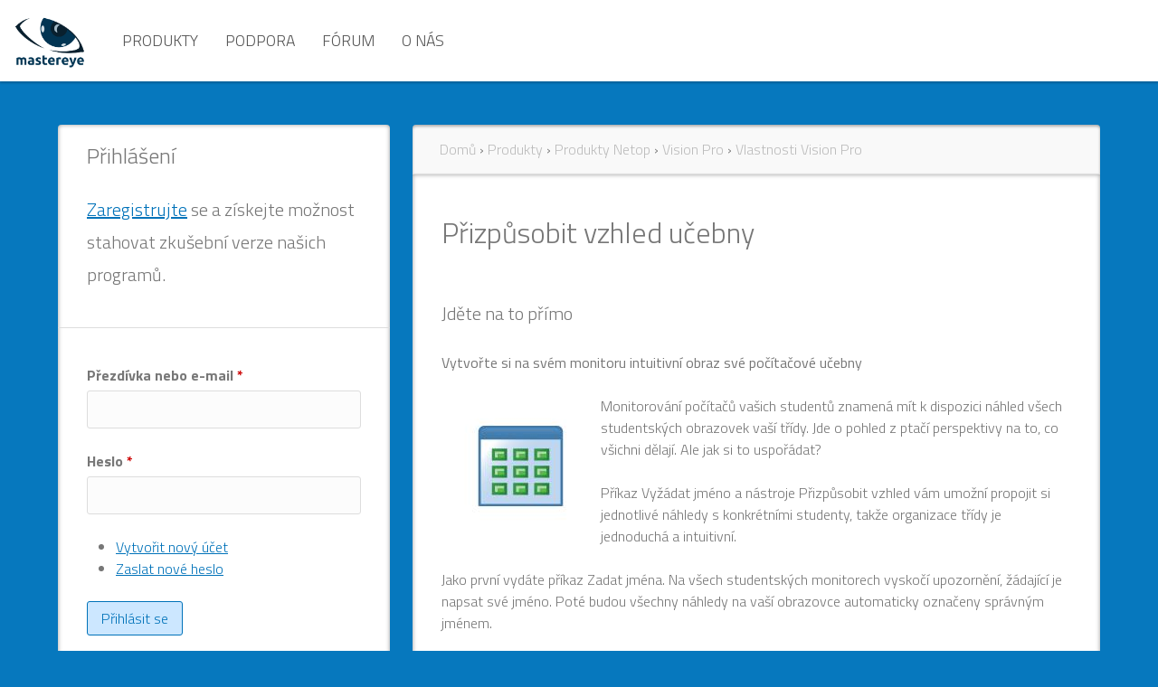

--- FILE ---
content_type: text/html; charset=utf-8
request_url: http://mastereye.cz/?q=prizpusobit-vzhled-ucebny
body_size: 6393
content:
<!DOCTYPE html>
<html  lang="cs" dir="ltr">
<head>
  <meta charset="utf-8" />
<meta name="Generator" content="Drupal 7 (http://drupal.org)" />
<link rel="canonical" href="/?q=prizpusobit-vzhled-ucebny" />
<link rel="shortlink" href="/?q=node/355" />
<link rel="shortcut icon" href="http://mastereye.cz/sites/all/themes/mastereye2018/favicon.ico" type="image/vnd.microsoft.icon" />
  <title>Přizpůsobit vzhled učebny | MasterEye - škola, digitální učebna, administrace IT, e-learning</title>

      <meta name="MobileOptimized" content="width">
    <meta name="HandheldFriendly" content="true">
    <meta name="viewport" content="width=device-width">
  
  <style>
@import url("http://mastereye.cz/sites/all/modules/simplenews/simplenews.css?pi5mw0");
@import url("http://mastereye.cz/modules/field/theme/field.css?pi5mw0");
@import url("http://mastereye.cz/sites/all/modules/logintoboggan/logintoboggan.css?pi5mw0");
@import url("http://mastereye.cz/modules/poll/poll.css?pi5mw0");
@import url("http://mastereye.cz/modules/search/search.css?pi5mw0");
@import url("http://mastereye.cz/modules/user/user.css?pi5mw0");
@import url("http://mastereye.cz/modules/forum/forum.css?pi5mw0");
@import url("http://mastereye.cz/sites/all/modules/views/css/views.css?pi5mw0");
</style>
<style>
@import url("http://mastereye.cz/sites/all/modules/ctools/css/ctools.css?pi5mw0");
</style>
<style>
@import url("http://mastereye.cz/sites/all/themes/mastereye2018/css/styles.css?pi5mw0");
@import url("http://mastereye.cz/sites/all/themes/mastereye2018/css/basic_stylesheet.css?pi5mw0");
@import url("http://mastereye.cz/sites/all/themes/mastereye2018/css/global_stylesheet.css?pi5mw0");
@import url("http://mastereye.cz/sites/all/themes/mastereye2018/css/assets/owl.theme.default.min.css?pi5mw0");
@import url("http://mastereye.cz/sites/all/themes/mastereye2018/css/assets/owl.carousel.min.css?pi5mw0");
@import url("http://mastereye.cz/sites/all/themes/mastereye2018/css/main.css?pi5mw0");
</style>
  <script src="http://mastereye.cz/sites/all/modules/jquery_update/replace/jquery/1.10/jquery.min.js?v=1.10.2"></script>
<script src="http://mastereye.cz/misc/jquery.once.js?v=1.2"></script>
<script src="http://mastereye.cz/misc/drupal.js?pi5mw0"></script>
<script src="http://mastereye.cz/sites/default/files/languages/cs_-qUYr1M9fsbhyeSmgFftT8fHOnTNEkqfscmgaYaUSII.js?pi5mw0"></script>
<script src="http://mastereye.cz/sites/all/modules/google_analytics/googleanalytics.js?pi5mw0"></script>
<script>(function(i,s,o,g,r,a,m){i["GoogleAnalyticsObject"]=r;i[r]=i[r]||function(){(i[r].q=i[r].q||[]).push(arguments)},i[r].l=1*new Date();a=s.createElement(o),m=s.getElementsByTagName(o)[0];a.async=1;a.src=g;m.parentNode.insertBefore(a,m)})(window,document,"script","https://www.google-analytics.com/analytics.js","ga");ga("create", "UA-808970-6", {"cookieDomain":"auto"});ga("set", "anonymizeIp", true);ga("send", "pageview");</script>
<script>jQuery.extend(Drupal.settings, {"basePath":"\/","pathPrefix":"","ajaxPageState":{"theme":"mastereye2018","theme_token":"ozM5-pvPMdm_VvPpDfMX7zA-aym6JGZi_JsvCXwfwuU","js":{"sites\/all\/modules\/jquery_update\/replace\/jquery\/1.10\/jquery.min.js":1,"misc\/jquery.once.js":1,"misc\/drupal.js":1,"public:\/\/languages\/cs_-qUYr1M9fsbhyeSmgFftT8fHOnTNEkqfscmgaYaUSII.js":1,"sites\/all\/modules\/google_analytics\/googleanalytics.js":1,"0":1},"css":{"modules\/system\/system.base.css":1,"modules\/system\/system.menus.css":1,"modules\/system\/system.messages.css":1,"modules\/system\/system.theme.css":1,"sites\/all\/modules\/simplenews\/simplenews.css":1,"modules\/comment\/comment.css":1,"modules\/field\/theme\/field.css":1,"sites\/all\/modules\/logintoboggan\/logintoboggan.css":1,"modules\/node\/node.css":1,"modules\/poll\/poll.css":1,"modules\/search\/search.css":1,"modules\/user\/user.css":1,"modules\/forum\/forum.css":1,"sites\/all\/modules\/views\/css\/views.css":1,"sites\/all\/modules\/ctools\/css\/ctools.css":1,"sites\/all\/themes\/mastereye2018\/system.base.css":1,"sites\/all\/themes\/mastereye2018\/system.menus.css":1,"sites\/all\/themes\/mastereye2018\/system.messages.css":1,"sites\/all\/themes\/mastereye2018\/system.theme.css":1,"sites\/all\/themes\/mastereye2018\/comment.css":1,"sites\/all\/themes\/mastereye2018\/node.css":1,"sites\/all\/themes\/mastereye2018\/css\/styles.css":1,"sites\/all\/themes\/mastereye2018\/css\/basic_stylesheet.css":1,"sites\/all\/themes\/mastereye2018\/css\/global_stylesheet.css":1,"sites\/all\/themes\/mastereye2018\/css\/assets\/owl.theme.default.min.css":1,"sites\/all\/themes\/mastereye2018\/css\/assets\/owl.carousel.min.css":1,"sites\/all\/themes\/mastereye2018\/css\/main.css":1}},"googleanalytics":{"trackOutbound":1,"trackMailto":1,"trackDownload":1,"trackDownloadExtensions":"7z|aac|arc|arj|asf|asx|avi|bin|csv|doc(x|m)?|dot(x|m)?|exe|flv|gif|gz|gzip|hqx|jar|jpe?g|js|mp(2|3|4|e?g)|mov(ie)?|msi|msp|pdf|phps|png|ppt(x|m)?|pot(x|m)?|pps(x|m)?|ppam|sld(x|m)?|thmx|qtm?|ra(m|r)?|sea|sit|tar|tgz|torrent|txt|wav|wma|wmv|wpd|xls(x|m|b)?|xlt(x|m)|xlam|xml|z|zip"},"urlIsAjaxTrusted":{"\/?q=prizpusobit-vzhled-ucebny\u0026destination=node\/355":true}});</script>
      <!--[if lt IE 9]>
    <script src="/sites/all/themes/zen/js/html5shiv.min.js"></script>
    <![endif]-->
  </head>
<body class="html not-front not-logged-in one-sidebar sidebar-first page-node page-node- page-node-355 node-type-page section-prizpusobit-vzhled-ucebny" >
      <p class="skip-link__wrapper">
      <a href="#main-menu" class="skip-link visually-hidden visually-hidden--focusable" id="skip-link">Jump to navigation</a>
    </p>
       

  <header id="header" role="banner">

          <a href="/" title="Domů" rel="home" class="header__logo"><img src="http://mastereye.cz/sites/default/files/logoMastereye.png" alt="Domů" class="header__logo-image" /></a>
    
          <div class="header__name-and-slogan">
                  <h1 class="header__site-name">
            <a href="/" title="Domů" class="header__site-link" rel="home">
              <span>MasterEye - škola, digitální učebna, administrace IT, e-learning</span>
            </a>
          </h1>
        
                  <div class="header__site-slogan">Redakční portál pro sdílení  informací a zkušeností z IT sféry.</div>
              </div>
    
    
      <div class="header__region region region-header">
    <div class="block block-system block-menu first last odd" role="navigation" id="block-system-main-menu">

      
  <ul class="menu"><li class="menu__item is-expanded is-active-trail first expanded active-trail"><a href="/?q=produkty" class="menu__link is-active-trail active-trail">Produkty</a><ul class="menu"><li class="menu__item is-collapsed first collapsed"><a href="/?q=Artec" class="menu__link">Produkty Artec</a></li>
<li class="menu__item is-collapsed collapsed"><a href="/?q=Howyar" title="Produkty Howyar - SysReturn aj." class="menu__link">Produkty Howyar</a></li>
<li class="menu__item is-collapsed collapsed"><a href="/?q=Impero" title="Impero Solutions" class="menu__link">Produkty Impero</a></li>
<li class="menu__item is-leaf leaf"><a href="/?q=produkty-smk" title="Doplňky a příslušenství SMK" class="menu__link">Produkty SMK</a></li>
<li class="menu__item is-leaf is-active-trail leaf active-trail"><a href="/?q=produkty-netop" title="Dodáváme produkty Netop" class="menu__link is-active-trail active-trail">Produkty Netop</a></li>
<li class="menu__item is-leaf leaf"><a href="/?q=objednat" title="Nákupy licencí, ceník" class="menu__link">Objednat</a></li>
<li class="menu__item is-leaf last leaf"><a href="/?q=akce" title="Prezentace, semináře, školení a konference" class="menu__link">Akce</a></li>
</ul></li>
<li class="menu__item is-leaf leaf"><a href="/?q=podpora" title="Support pro dodávané produkty" class="menu__link">Podpora</a></li>
<li class="menu__item is-expanded expanded"><a href="/?q=forum" title="" class="menu__link">Fórum</a><ul class="menu"><li class="menu__item is-leaf first leaf"><a href="/?q=forum/netop" title="" class="menu__link">Netop</a></li>
<li class="menu__item is-leaf leaf"><a href="/?q=forum/vzdelavani" title="" class="menu__link">Vzdělá(vá)ní</a></li>
<li class="menu__item is-leaf leaf"><a href="/?q=forum/pocitace" title="" class="menu__link">Počítače</a></li>
<li class="menu__item is-leaf leaf"><a href="/?q=forum/34" title="" class="menu__link">Hyde park</a></li>
<li class="menu__item is-leaf last leaf"><a href="/?q=forum/tento-web" title="" class="menu__link">Tento web</a></li>
</ul></li>
<li class="menu__item is-expanded last expanded"><a href="/?q=o-nas" title="O nás" class="menu__link">O nás</a><ul class="menu"><li class="menu__item is-leaf first leaf"><a href="/?q=seznam-distributoru" title="Seznam distributorů" class="menu__link">Distributoři</a></li>
<li class="menu__item is-leaf leaf"><a href="/?q=reference" title="Reference" class="menu__link">Reference</a></li>
<li class="menu__item is-leaf last leaf"><a href="/?q=netop" title="Netop" class="menu__link">Netop</a></li>
</ul></li>
</ul>
</div>
  </div>

  </header>

  <div class="header-decor">
    
   </div>

<div class="page-width"> 
  <div class="layout-3col layout-swap">

    
    <main class="layout-3col__right-content" role="main">
      <nav class="breadcrumb" role="navigation"><h2 class="breadcrumb__title">Jste zde</h2><ol class="breadcrumb__list"><li class="breadcrumb__item"><a href="/">Domů</a><span class="breadcrumb__separator"> › </span></li><li class="breadcrumb__item"><a href="/?q=produkty">Produkty</a><span class="breadcrumb__separator"> › </span></li><li class="breadcrumb__item"><a href="/?q=produkty-netop" title="Dodáváme produkty Netop">Produkty Netop</a><span class="breadcrumb__separator"> › </span></li><li class="breadcrumb__item"><a href="/?q=vision-pro" title="Vision Pro">Vision Pro</a><span class="breadcrumb__separator"> › </span></li><li class="breadcrumb__item"><a href="/?q=vlastnosti-vision-pro" title="Vlastnosti Vision Pro">Vlastnosti Vision Pro</a></li></ol></nav>      <div class="inner-content">
        
     
      <a href="#skip-link" class="visually-hidden visually-hidden--focusable" id="main-content">Back to top</a>
                    <h1>Přizpůsobit vzhled učebny</h1>
                                          


<article class="node node-page view-mode-full clearfix node-355">

  <div class="node-body">
  <div class="field field-name-body field-type-text-with-summary field-label-hidden"><div class="field-items"><div class="field-item even"><h3>Jděte na to přímo</h3><p><strong>Vytvořte si na svém monitoru intuitivní obraz své počítačové učebny</strong></p><p><img alt="" src="/sites/default/files/customize.JPG" style="width: 156px; height: 133px; margin: 10px; float: left;" />Monitorování počítačů vašich studentů znamená mít k dispozici náhled všech studentských obrazovek vaší třídy. Jde o pohled z ptačí perspektivy na to, co všichni dělají. Ale jak si to uspořádat?</p><p>Příkaz Vyžádat jméno a nástroje Přizpůsobit vzhled vám umožní propojit si jednotlivé náhledy s konkrétními studenty, takže organizace třídy je jednoduchá a intuitivní.</p><p>Jako první vydáte příkaz Zadat jména. Na všech studentských monitorech vyskočí upozornění, žádající je napsat své jméno. Poté budou všechny náhledy na vaší obrazovce automaticky označeny správným jménem.</p><p>Pak můžete uchopit a přesunout ("drag and drop") tyto náhledy a seřadit si je tak, aby jejich rozložení na monitoru odpovídalo fyzickému rozložení počítačů v učebně (zasedacímu pořádku). Toto stačí provést jednou - pak již nemáte problém najít, co hledáte a můžete se tak soustředit na studnety, nikoli na počítače.</p><table style="width: 650px;" border="0" cellpadding="20" cellspacing="1"><tbody><tr><td><img alt="" src="http://www.mastereye.cz/sites/default/files/osviceni.JPG" style="width: 40px; height: 41px; float: left; margin: 1px 10px;" /><p><strong>Ve stručnosti</strong></p><p>Díky funkcím Vyžádat jméno a Přizpůsobit vzhled můžete automaticky označit náhledy studentských počítačů a poté je uspořádat a nastavit způsob zobrazení učebny tak, aby odpovídal zasedacímu pořádku v učebně.</p><p> </p><p> </p><p> </p><p> </p><p> </p></td><td><p><strong>K čemu vám tato funkce bude?</strong></p><ul><li>Mějte vždy intuitivní ponětí o tom, která obrazovka patří kterému studentovi</li><li>Snadněji si zapamatujte jména studentů</li><li>Využijte pohled z ptačí perspektivy na všechny studentské počítače</li><li>Získejte jména a popisky náhledů, automaticky uspořádávejte vaši učebnu</li><li>Přesouvejte náhledy na vašem monitoru tak, aby odpovídaly skutečné učebně</li><li>Uložte zobrazení, takže postačí, abyste je nastavili jen jednou</li></ul></td></tr></tbody></table><p>Zpět na <a href="http://www.mastereye.cz/vlastnosti-vision-pro" target="_self" title="Vlastnosti Netop Vision Pro">přehled vlastností Vision Pro</a></p><hr /><p><strong>Kam dál?</strong></p><ul><li><a href="http://www.mastereye.cz/vyzkousejte-software-netop" target="_self" title="Vyzkoušejte Netop Vision Pro">Vyzkoušejte si Netop Vision Pro</a></li><li><a href="http://www.mastereye.cz/ke-stazeni" target="_self" title="Stáhněte si instalaci Netop Vision Pro">Stáhněte si instalaci (vyžaduje registraci)</a></li><li><a href="http://www.mastereye.cz/aktualni-ceny-netop" target="_self" title="Ceník Netop produktů pro ČR a SR">Aktuální ceny produktů</a></li></ul></div></div></div><div class="field field-name-taxonomy-vocabulary-4 field-type-taxonomy-term-reference field-label-above"><div class="field-label">Článek:&nbsp;</div><div class="field-items"><div class="field-item even"><a href="/?q=clanek/netop-vision-pro">Netop Vision Pro</a></div></div></div>  </div>
    <footer>
      <div class="node-links"></div>

  <div class="node-comments"></div>
</footer>
</article>
            </div>
    </main>

    <div class="layout-swap__top layout-3col__full">

      <a href="#skip-link" class="visually-hidden visually-hidden--focusable" id="main-menu" tabindex="-1">Back to top</a>

      
      
    </div>

          <aside class="layout-3col__left-sidebar" role="complementary">
        <div class="fsidebar-content">
          
        
<div class="block block-block first odd" id="block-block-6">

        <h2 class="block__title">Přihlášení</h2>
    
  <h3><a href="/user/register">Zaregistrujte</a> se a získejte možnost stahovat zkušební verze našich programů.</h3>
</div>
<div class="block block-user even" role="form" id="block-user-login">

      
  <form action="/?q=prizpusobit-vzhled-ucebny&amp;destination=node/355" method="post" id="user-login-form" accept-charset="UTF-8"><div><div class="form-item form-type-textfield form-item-name">
  <label for="edit-name">Přezdívka nebo e-mail <span class="form-required" title="Toto pole je vyžadováno.">*</span></label>
 <input type="text" id="edit-name" name="name" value="" size="15" maxlength="60" class="form-text required" />
</div>
<div class="form-item form-type-password form-item-pass">
  <label for="edit-pass">Heslo <span class="form-required" title="Toto pole je vyžadováno.">*</span></label>
 <input type="password" id="edit-pass" name="pass" size="15" maxlength="128" class="form-text required" />
</div>
<div class="item-list"><ul><li class="first"><a href="/?q=user/register" title="Vytvořit nový uživatelský účet.">Vytvořit nový účet</a></li>
<li class="last"><a href="/?q=user/password" title="Požádat o zaslání nového hesla e-mailem.">Zaslat nové heslo</a></li>
</ul></div><input type="hidden" name="form_build_id" value="form-oiMytUyeyNvGjbF9sfBELmAwCYlk6Qv9HQBcJ-2lGq4" />
<input type="hidden" name="form_id" value="user_login_block" />
<div class="form-actions form-wrapper" id="edit-actions"><input type="submit" id="edit-submit" name="op" value="Přihlásit se" class="form-submit" /></div></div></form>
</div>
<div class="block block-block odd" id="block-block-11">

      
  <p><span style="font-size:16px;"><code>Software pro efektivní řízení počítačové učebny</code></span></p><ul><li>Vision je populární software pro řízení učebny, protože díky němu studenti dosahují lepších výsledků.</li></ul><p><a href="/vision-7" title="Netop Vision 7">Více o Vision ...</a></p><ul><li>Vision Pro je jedinečný s bohatou sadou nástrojů, které oevírají dveře k tomu, co dělat ve vaší učebně: poskytnout množství kreativních cest, abyste zaujali vaše studenty a pomohli jim k úspěchu.</li></ul><p><a href="/vision-pro" title="Netop Vision Pro">Více o Vision Pro ...</a></p>
</div>
<div class="block block-block even" id="block-block-10">

      
  <p><a href="http://www.netop.com/classroom-management-software/results/case-studies/middle-study-i.htm">Případová studie: středoškolský učitel pomocí Vision podporuje sebedůvěru (anglicky)</a></p><p><a href="http://www.netop.com/fileadmin/netop/resources/products/education/vision/case_studies/Vision6_CaseStudy_Joyce_The_Big_Brother_and_Early_Colleg.pdf">Nezávislá studie: použitím Vision se zlepšuje výkon studentů (anglicky)</a></p><p><span style="font-size:16px;"><cite>"Pokud jste někdy používali Vision, pak si těžko představíte, že byste učili bez něj."</cite></span></p><p>Daniel Gould, Language Arts: Whitefish Public Schools, Montana</p>
</div>
<div class="block block-block odd" id="block-block-8">

      
  <p><iframe allowtransparency="true" src="//www.facebook.com/plugins/like.php?href=http%3A%2F%2Fwww.mastereye.cz%2F&amp;send=false&amp;layout=box_count&amp;width=190&amp;show_faces=true&amp;action=like&amp;colorscheme=light&amp;font&amp;height=90" style="border:none; overflow:hidden; width:190px; height:90px;" frameborder="0" scrolling="no"></iframe></p>
</div>
<div class="block block-system block-menu even" role="navigation" id="block-system-navigation">

      
  <ul class="menu"><li class="menu__item is-collapsed first last collapsed"><a href="/?q=forum" class="menu__link">Fórum</a></li>
</ul>
</div>
<div class="block block-forum last odd" role="navigation" id="block-forum-new">

        <h2 class="block__title">Nová témata</h2>
    
  <div class="item-list"><ul><li class="first"><a href="/?q=At_je_muj_Education_Pro_jako_Vision">Ať je můj Education Pro jako Vision!</a></li>
<li><a href="/?q=V_cem_je_Education_Pro_lepsi_nez_Vision">V čem je Education Pro lepší než Vision?</a></li>
<li><a href="/?q=Blokujeme_internet_s_Education_Pro">Blokujeme internet s Education Pro</a></li>
<li><a href="/?q=Instalacni_soubory_Education_Pro">Instalační soubory Education Pro</a></li>
<li class="last"><a href="/?q=preregistrace_education_pro">Přeregistrace (přelicencování) serveru</a></li>
</ul></div><div class="more-link"><a href="/?q=forum" title="Přečíst nejnovější diskuse.">Více</a></div>
</div>
        </div>
      </aside>
    
    
  </div>
</div>
    <footer class="footer region region-footer" role="contentinfo">
    <div class="block block-block first last odd" id="block-block-7">

      
  <p><a href="/node/90">© 2014 Mastereye s. r. o. </a>| Publikování nebo šíření obsahu je zakázáno bez předchozího souhlasu. | <a href="/node/90">Redakce</a> | <a href="/sitemap">Mapa stránek</a></p>
</div>
  </footer>



  </body>
</html>


--- FILE ---
content_type: text/css
request_url: http://mastereye.cz/sites/all/themes/mastereye2018/css/global_stylesheet.css?pi5mw0
body_size: 5549
content:
/*  ---------------------------------------------------------------------------------------
Description:    Basic styles and layout
Media:        screen, projection
---------------------------------------------------------------------------------------*/

/*  ---------------------------------------------------------------------------------------
Basic styles
---------------------------------------------------------------------------------------*/
body {

	margin: 0;
	padding: 0;
	font-weight: 300;
	color: #444;

	text-rendering: optimizeLegibility !important;
	-webkit-font-smoothing: antialiased !important;
}


a, .glyphicon {
	color: #747474;
}

a:hover {
	color: #000;
}


.link__block  {
	border-color: transparent;border-width: 3px; border-style: solid;padding: 0;margin: 0.3em;
}
.link__block:active,
.link__block:hover {
	border-color: #000;
}

input[type="text"],
input[type="password"], select, textarea {

	padding: 8px;
	border: 1px solid #ddd;


	margin: 0;
	background: #fcfcfc;
	width: 100%;
	-webkit-box-sizing: border-box;
	-moz-box-sizing: border-box;
	box-sizing: border-box;
	-webkit-border-radius: 3px;
	-moz-border-radius: 3px;
	border-radius: 3px;
}

input[type="text"].small,
input[type="password"].small {
	width:58px;
}

label {
	padding: 0 0 5px 0;
	display: inline-block;
}

.typo__label {
	font-weight: bold;
}

.bsha05 {
	-webkit-box-shadow: 0px 0px 5px 0px rgba(0,0,0,0.5);
	-moz-box-shadow: 0px 0px 5px 0px rgba(0,0,0,0.5);
	box-shadow: 0px 0px 5px 0px rgba(0,0,0,0.5);
}

h1, h2, h3 {
	font-weight: 300;
}
h4, h5 {
	font-weight: 400;
}

.logo h1 {
	margin: 0;
	padding: 0;
}

.logo h1 a{
	height: 1.5em;
	display: block;
}

.logo h1 a img{
	display: block;
	max-height: 110%;
}

.logo .logo__small {
	margin: 0;
	padding: 0;
	font-size: 1.6em;
}

.logo .logo__small a{
	height: 1.5em;
	margin: 0.3em 0;
	display: block;
}

.logo .logo__small a img{
	display: block;
	max-height: 100%;
}

.mobile-show,
.mobile-show-sm {
	display: none;
}


.page-width {
	width: 100%;
	max-width: 1200px;
	margin: 0 auto;
	padding: 0  1.5em ;
}



@media (min-width: 768px) {
	.page-width--80p {
		width: 80%;
	}

	.page-width--90p {
		width: 90%;
		}

}

@media (max-width: 768px) {
	.page-width--80p {
		width: 100%;
		padding: 0  15px 0 50px;
	}

.btn {
	white-space: normal;
}



	.page-width--90p {
		width: 100%;
		padding: 0  15px 0 50px;
		}

.page-width--m100p {
		width: 100%;
		padding: 0!important;
		}
}



@media (max-width: 992px) {


.page-width--t100p {
		width: 100%;
		padding: 0!important;
		}
}


	.page-width--95p {
		width: 95%;
		}

.page-width--1500 {

	max-width: 1500px;

}
.page-width--1700{

	max-width: 1700px;

}

.table {display: table;}

.table__cell {display: table-cell;}
.table__cell--middle {vertical-align: middle;}
.table__cell--bottom {vertical-align: bottom;}
.table__cell--top {vertical-align: top;}

.enchanced-ul li {color: #747474;padding: .4em;}
.enchanced-ul li span {color: #444;}

.flags {position: absolute;top: 1em;right: 0;z-index: 1;}

.flag {float: left; padding: 0.25em 0.5em ;margin: 0.25em;background: #333;color: #fff;display: inline-block;
}





.hover-show {}

.hover-show.hover-show--border  {border: 1px solid transparent;}

.hover-show:hover.hover-show--border  {border: 1px solid #ddd;}

.hover-show .hover-show__child {
	display: none;
}


.hover-show:hover .hover-show__child {
	display: block;
}


@media (max-width: 768px) {

	.hover-show.hover-show--border  {
		border: 1px solid #ddd;
	}

	.hover-show .hover-show__child {
		display: block;
	}

	.m-relative {position: relative!important;}
	.item--m-relative {padding: 1em 0!important;}
}


@media only screen
and (min-device-width : 768px)
and (max-device-width : 1024px)
and (orientation : landscape) {

	.hover-show.hover-show--border  {
		border: 1px solid #ddd;
	}

	.hover-show .hover-show__child {
		display: block;
	}

	.sd-relative {position: relative!important;}
	.item--sd-relative {padding: 1em 0!important;}
}




.item:not(.item--message) {
	width: 100%;
	position: relative;
	height: 0;
	padding: 37.1% 0 0 0;
	display: block;
}



.item.item--square {padding: 100% 0 0 0;}
.item.item--tight-rectangle {padding: 24.1% 0 0 0;}
.item.item--slimmy-rectangle {padding: 38% 0 0 0;}
.item.item--slim-rectangle {padding: 45% 0 0 0;}
.item.item--short-rectangle {padding: 57% 0 0 0;}
/*.item.item--rectangle {padding: 72% 0 0 0;}*/
.item.item--rectangle {padding: 62% 0 0 0;}

.item.item--3x4-rectangle {padding: 66.5% 0 0 0;}

.item.item--banner-portrait-rectangle {
    padding: 204.5% 0 0 0;
}

.item.item--banner-rectangle {
    padding: 48.5% 0 0 0;
}

.item.item--fat-rectangle {padding: 79% 0 0 0;}
.item.item--portrait-rectangle {padding: 140%  0 0 0;}
.item.item--tall-portrait-rectangle {padding: 170%  0 0 0;}

.item.item--overflow-hidden {overflow: hidden;}




@media (min-width: 1400px) {
	.item.item--xl-forced {padding: 37.1% 0 0 0;}
}
@media (max-width: 1200px) {
	.item.item--lg-square {padding: 100% 0 0 0;}
	.item.item--lg-slim-rectangle {padding: 45% 0 0 0;}
	.item.item--lg-short-rectangle {padding: 57% 0 0 0;}
	.item.item--lg-rectangle {padding: 72% 0 0 0;}

.item.item--lg-fat-rectangle {padding: 79% 0 0 0;}
}
@media (max-width: 995px) {
	.item.item--md-square {padding: 100% 0 0 0;}
	.item.item--md-slim-rectangle {padding: 45% 0 0 0;}
	.item.item--md-short-rectangle {padding: 57% 0 0 0;}
	.item.item--md-rectangle {padding: 72% 0 0 0;}

.item.item--md-fat-rectangle {padding: 79% 0 0 0;}
}

@media (max-width: 768px) {
	.item.item--t-square {padding: 100% 0 0 0;}
	.item.item--t-slim-rectangle {padding: 45% 0 0 0;}
	.item.item--t-short-rectangle {padding: 57% 0 0 0;}
	.item.item--t-rectangle {padding: 72% 0 0 0;}

.item.item--t-fat-rectangle {padding: 79% 0 0 0;}
}

@media (max-width: 580px) {
	.item.item--bm-square {padding: 100% 0 0 0;}
	.item.item--bm-short-rectangle {padding: 57% 0 0 0;}
	.item.item--bm-rectangle {padding: 72% 0 0 0;}

.item.item--bm-fat-rectangle {padding: 79% 0 0 0;}
}
@media (max-width: 380px) {
	.item.item--m-square {padding: 100% 0 0 0;}
	.item.item--m-short-rectangle {padding: 57% 0 0 0;}
	.item.item--m-rectangle {padding: 72% 0 0 0;}

.item.item--m-fat-rectangle {padding: 79% 0 0 0;}
}

.item .item__img {
	display: block;
	top: 0;
	left: 50%;
	margin-left: -50%;
	position: absolute;
	background-repeat: no-repeat;
	width: 100.5%;
	height: 100.5%;
	-webkit-transition: all 500ms ease;
	-moz-transition: all 500ms ease;
	-o-transition: all 500ms ease;
	transition: all 500ms ease;
}




.item .item__img--cover {
	background-position: 50% 50% ;
	-webkit-background-size: cover;
	background-size: cover;
}


.item .item__img--w100 {
	background-position: 50% 50% ;
	-webkit-background-size:  100%;
	background-size:  100%;
}
.item .item__img--w90 {
	background-position: 50% 50% ;
	-webkit-background-size:  90%;
	background-size:  90%;
}

.item .item__img--hover-transparency{
	opacity: 0.6;
	filter: alpha(opacity=60); /* For IE8 and earlier */
}



.hover-show:hover .item .item__img--hover-transparency,
.item .item__img--hover-transparency:hover{
	opacity: 1.0;
	filter: alpha(opacity=100); /* For IE8 and earlier */
}


.item .item__img img {
	width: 100%;
	height: auto;
	position: absolute;
	top: 0;
	left: 0;
}



.item .item__img--hover-blur  {
	-webkit-filter: blur(0px);
	-moz-filter: blur(0px);
	-o-filter: blur(0px);
	-ms-filter: blur(0px);
	filter: blur(0px);
}

.hover-show:hover .item__img--hover-blur,
.item:hover .item__img--hover-blur {
	-webkit-filter: blur(3px);
	-moz-filter: blur(3px);
	-o-filter: blur(3px);
	-ms-filter: blur(3px);
	filter: blur(3px);
}



.hover-show:hover .item .item__img--hover-zoom,
.item .item__img--hover-zoom:hover {
	top: -1%;
	left: 49%;
	width: 102%;
	height: 102%;
}



.hover-show:hover .item .item__img--hover-giant-zoom,
.item .item__img--hover-giant-zoom:hover {
	top: -5%;
	left: 45%;
	width: 110%;
	height: 110%;
}

.item.item--overflow-hidden .item__img--hover-giant-zoom {
	top: 5%;
	left: 55%;
	width: 90%;
	height: 90%;
}

.hover-show:hover .item.item--overflow-hidden .item__img--hover-giant-zoom,
.item.item--overflow-hidden .item__img--hover-giant-zoom:hover {
	top: 0%;
	left: 50%;
	width: 100%;
	height: 100%;
}

.hover-show.hover-show--shadow-light,
.item .item__img--hover-shadow-light ,
.hover-show.hover-show--shadow,
.item .item__img--hover-shadow {
	-webkit-box-shadow: 0px 0px 0px rgba(0,0,0,0.0);
	-moz-box-shadow:    0px 0px 0px rgba(0,0,0,0.0);
	box-shadow:         0px 0px 0px rgba(0,0,0,0.0);
}

.hover-show.hover-show--shadow:hover,
.hover-show:hover .item .item__img--hover-shadow,
.item .item__img--hover-shadow:hover {
	-webkit-box-shadow: 0px 0px 8px 3px rgba(0,0,0,0.3);
	-moz-box-shadow:    0px 0px 8px 3px rgba(0,0,0,0.3);
	box-shadow:         0px 0px 8px 3px rgba(0,0,0,0.3);
}

.hover-show.hover-show--shadow-light:hover,
.hover-show:hover .item .item__img--hover-shadow-light,
.item .item__img--hover-shadow-light:hover {
	-webkit-box-shadow: 0px 0px 5px 1px rgba(0,0,0,0.1);
	-moz-box-shadow:    0px 0px 5px 1px rgba(0,0,0,0.1);
	box-shadow:         0px 0px 5px 1px rgba(0,0,0,0.1);
}




.item.item--hover-zoom-shadow-inside {
	-webkit-box-shadow: 0px 0px 0px rgba(0,0,0,0.0);
	-moz-box-shadow:    0px 0px 0px rgba(0,0,0,0.0);
	box-shadow:         0px 0px 0px rgba(0,0,0,0.0);
}

.hover-show:hover .item.item--hover-zoom-shadow-inside,
.item.item--hover-zoom-shadow-inside:hover {
	-webkit-box-shadow: inset 0px 0px 25px 0px rgba(0,0,0,0.4);
	-moz-box-shadow:    inset 0px 0px 25px 0px rgba(0,0,0,0.4);
	box-shadow:         inset 0px 0px 25px 0px rgba(0,0,0,0.4);
}

.item .item__img--mw100 {
	background-position: 50% 50% ;
	-webkit-background-size: 95% auto;
	background-size: 95% auto;
}
.item .item__title {font-size: 1.9em; }

.item .item__title--center {
	text-align: center;
}
.item .item__title--white {

	text-shadow: 0px 0px 8px 3px rgba(0,0,0,0.3);
	color: #fff;
}


.item .item__title--dark {

	text-shadow: 0px 0px 8px 3px rgba(255,255,255,0.3);
	color: #111;
}


.indent--right {
	padding-right: 0.5em;display: inline-block;
}
.indent--left {
	padding-left: 0.5em;display: inline-block;
}

.btn.indent--right {
	margin-right: 0.5em;display: inline-block;
}

.btn.indent--left {
	margin-left: 0.5em;display: inline-block;
}

.infobox {
	padding: 7px 10px;
	-webkit-border-radius: 3px;
	-moz-border-radius: 3px;
	border-radius: 3px;
	color: #fff;
	margin-bottom: 0.3em;
}

a.btn,
.btn {
	padding: 7px 10px;
	-webkit-border-radius: 3px;
	-moz-border-radius: 3px;
	border-radius: 3px;
	color: #fff;
	margin-bottom: 0.3em;
}


@media (min-width: 962px){
	.btn.btn--double-padding {padding: 14px 20px;}
}



.infobox.btn--no-radius,
.btn.btn--no-radius {
	-webkit-border-radius: 0;
	-moz-border-radius: 0;
	border-radius: 0;
}

.infobox.btn--skew,
.btn.btn--skew {
	-webkit-transform: skew(-20deg, 0deg);
	-ms-transform: skew(-20deg, 0deg);
	transform: skew(-20deg, 0deg);
	-webkit-transition: all 0.2s;
	transition: all 0.2s;
	-webkit-box-sizing: border-box;
	-moz-box-sizing: border-box;
	box-sizing: border-box;


}

.modal-footer .btn+.btn {margin-bottom: 0.3em;}
.modal-content .modal-footer {position: relative;}

.infobox.btn--long,
.btn.btn--long {
	padding: 7px 18px;
}

.btn.btn--color-1,
.btn.btn--color-2 {color: #fff;}

.infobox.btn--background-1,
.btn.btn--background-1 {background: #747474;}
.infobox.btn--background-2,
.btn.btn--background-2 {background: #999;}


.btn.btn--background-facebook {background: #4da5d7;}
.btn.btn--primary {}

.infobox.btn--transparent,
.btn.btn--transparent,
.btn.btn--transparent:hover {background: transparent!important;}

.btn.btn--no-shadow:hover,
.btn.btn--no-shadow {
	-webkit-box-shadow: 0px 0px 0px rgba(0,0,0,0.0);
	-moz-box-shadow:    0px 0px 0px rgba(0,0,0,0.0);
	box-shadow:         0px 0px 0px rgba(0,0,0,0.0);
}

.icon--right {padding-right: 36px;position: relative;}
.icon--left {padding-left: 36px;position: relative;}

.icon--right:after ,
.icon--left:before {
	display: inline-block;
	position: absolute;
	content: '';
	top: 0px;
	left:10px;
	width: 16px;
	height: 16px;
}

.icon--alone:before {
	display: inline-block;
	position: relative;
	content: '';

	width: 16px;
	height: 16px;
}


.btn.icon--right:after ,
.btn.icon--left:before {top: 6px;}

.icon--right:after {
	right:10px;
	left: auto;
}

.btn.icon--alone span {display: none;}
.btn.icon--alone {
	padding: 0;
	height: 16px;
	margin: 1.2em 0.5em;
	height: 16px;
	position: relative;
	width: 16px;
	display: inline-block;
}

.typo__color--1 {color: #747474;}
.typo__background--1 {color: #747474;}
.typo__color--2 {color: #999;}
.typo__background--2 {color: #999;}

.typo__color--error {color: #ff0000!important;}
.typo__background--error {background: #ff0000!important;}

.typo__color--success {color: #81b030!important;}
.typo__background--success {background: #81b030!important;}

.typo__color--dark {color: #333;}
.typo__background--dark {background: #333;}

.typo__color--white {color: #fff;}
.typo__background--white {background: #fff;}

.typo__color--dark-imp {color: #333!important;}
.typo__background--dark-imp {background: #333!important;}

.typo__color--white-imp {color: #fff!important;}
.typo__background--white-imp {background: #fff!important;}

.typo__color--success {color: #81b030;}

.cover {
	position: absolute;
	top: 0;
	left: 0;
	width: 100%;
	height: 100%;
}

.cover--wh90 {
	position: absolute;
	top: 5%;
	left: 5%;
	width: 90%;
	height: 90%;
}
.cover--wh80 {
	position: absolute;
	top: 10%;
	left: 10%;
	width: 80%;
	height: 80%;
}
.cover.cover__opacity{
	opacity: 0.6;
	filter: alpha(opacity=60); /* For IE8 and earlier */
}

.cover.cover__opacity--40{
	opacity: 0.4;
	filter: alpha(opacity=40); /* For IE8 and earlier */
}

.cover.cover__opacity--80{
	opacity: 0.8;
	filter: alpha(opacity=80); /* For IE8 and earlier */
}


.cover.cover__opacity--90{
	opacity: 0.9;
	filter: alpha(opacity=90); /* For IE8 and earlier */
}

.nav--fixed,
nav.nav--fixed {
	position: fixed;
}

.nav--w100p,
nav.nav--w100p {
	width: 100%;
}

.nav {
	padding: 0;
	margin: 0;
}

.nav ul {
	padding: 0;
	margin: 0;
	position: relative;
}

.nav ul li {
	list-style: none;
	padding: 0;
	margin: 0;
}

.nav.nav--funky-pagination {
	bottom: 2em;
	left: 2em;
	background: rgba(0,0,0,0.7);
	position: fixed;
}

.nav--non-product {}
.nav--non-product ul {

}



.nav__first-ul > li {
	padding: 0;
	margin: 0;
	position: relative;
	float: left;
}

.nav--vertical .nav__first-ul > li {
	width: 100%;display: block;
}

.nav--vertical .nav__first-ul > li > span,
.nav--vertical .nav__first-ul > li > a {
display: block;
}

.nav__first-ul > li > span,
.nav__first-ul > li a {
	padding: 1.2em;
	margin: 0;
	position: relative;
	float: left;
	display: inline-block;
}


.nav__first-ul > li a.compact {
	padding: 0.3em 1em;
	margin: 1em .5em;
	position: relative;
	float: left;
	display: inline-block;
}


.nav__item--parent {
	position: relative;
}


.nav__item--parent > ul {
	position: absolute;
	top: 100%;
	width: 250px;

	display: none;
	padding: 0.5em 0 0  0 ;
	-webkit-border-radius: 3px;
	-moz-border-radius: 3px;
	border-radius: 3px;
}

.nav__item--parent:hover > ul {
	display: block;

}

.nav__item--active {

}

.nav__item.item--last {

}

.nav__item.item__submenu {

}

.nav__first-ul > li .nav__item--child {
	width: 100%;
	position: relative;
	/*padding:0 0.5em!important;*/
	padding: 0;
	-webkit-box-sizing: border-box;
	-moz-box-sizing: border-box;
	box-sizing: border-box;
	display: block;

}

.nav__first-ul > li .nav__item--child a {


	width: 100%;
	padding:0.7em 0.5em;

	-webkit-transition: all 0.2s;
	transition: all 0.2s;
	-webkit-box-sizing: border-box;
	-moz-box-sizing: border-box;
	box-sizing: border-box;
}



.nav__first-ul > li .nav__item--child:last-child a {border-bottom-width: 0;}

.nav__first-ul > li .nav__item--child:hover {


}

.nav__first-ul > li .nav__item--child:hover a {
 text-decoration: none;

}

.nav__first-ul {

}

.nav--rounded li {
	-webkit-border-radius: 50%;
	-moz-border-radius: 50%;
	border-radius: 50%;

}

.nav--rounded li a{
	width: 2.2em;
	font-size: 0.9em;
	height: 2.2em;
	display: block;
	text-align: center;

}

.nav__first-ul.nav--rounded > li {margin: 0.9em 0.3em 0 0.3em}
.nav__first-ul.nav--rounded > li a {padding: 0.4em  0 0 0;text-decoration: none;}

.nav--icons {}
.nav__icon {
	display: inline-block;
	position: relative;
	width: 1.3em;
	height: 1.3em;
	overflow: hidden;
	text-indent: -9999px;
}
.nav__icon:before {
	display:block;
	font-size: ;: 1.3em;
	height: 1.3em;
	overflow: hidden;
	text-indent: -9999px;
}



.owl-pagination {
	z-index: 10;
	position: relative;
	bottom: 60px;
	margin: 0 auto;
	text-align: center;
	display: block;
	width: 100%;
}


#reference .owl-pagination {

	bottom: 0px;

}

.w100p {
	display: block;
	width: 100%;
}


@media (max-width: 768px) {
	.page-width--80p {
		width: 100%;
		padding: 0  15px 0 15px;
	}

	.page-width--90p {
		width: 100%;
		padding: 0  15px 0 15px;
		}

}



/* ----------------------------------#navbox---------------------------- */

.navbox {
	background: #ddd;
	margin-bottom: 1em;
	padding: 1em 0;
	-webkit-box-sizing: border-box;
	-moz-box-sizing: border-box;
	box-sizing: border-box;
	-webkit-border-radius: 4px;
	-moz-border-radius: 4px;
	border-radius: 4px;
}


.navbox ul{
	padding: 0;
	margin: 0;
	list-style: none;
}


.navbox ul li{
	padding:  0 1em;
	-webkit-box-sizing: border-box;
	-moz-box-sizing: border-box;
	box-sizing: border-box;
	margin: 0;
	list-style: none;
}


.navbox ul li a{
	padding: 0.5em;
	-webkit-box-sizing: border-box;
	-moz-box-sizing: border-box;
	box-sizing: border-box;
	color: #fff;
	display: block;
	text-decoration: none;
	border-bottom:1px solid rgba(255,255,255,0.5);
}


.navbox ul li:hover{
	color: #fff;
	background: rgba(0,0,0,0.5);
}

.navbox ul li:last-child a{
	border-bottom-width:0px
}


/* mobile menu */


@media (max-width: 768px){



	.nav ul li {
		list-style: none;
		padding: 0;
		margin: 0;
	}

	.nav--text .flr,
	.nav--text .fll,
	.nav--text .fle,
	.nav--text {
		clear: both;width: 100%;
	}



	.nav--text .nav__first-ul > li {
		padding: 0;
		margin: 0;
		position: relative;
		float: none;
		width: 100%;
		text-align: center;
		-webkit-box-sizing: border-box;
		-moz-box-sizing: border-box;
		box-sizing: border-box;
	}

	.nav--text .nav__first-ul > li a {
		padding: 1.2em;
		margin: 0;
		position: relative;
		float: none;
		display: block;
		width: 50%;

		left: 25%;
		-webkit-box-sizing: border-box;
		-moz-box-sizing: border-box;
		box-sizing: border-box;
	}

	.nav__first-ul > li a.compact {
		padding: 0.3em 1em;
		margin: 1em .5em;
		position: relative;
		float: left;
		display: inline-block;
	}

	.logo {text-align: center;margin: 20px 0;}

	.logo h1 a img {display: inline ;}

	.nav.nav--menu-hamburger {display: none;}
}


@media (max-width: 460px){


	.nav--text .nav__first-ul > li a {

		width: 100%;
		left: 0;

	}

}


.h-better-decoration.better-decoration,
.better-decoration  {text-decoration: none; border-bottom: 1px solid #ddd;}


.h-better-decoration--both
{border-top: 1px solid transparent;}
.h-better-decoration
{border-bottom: 1px solid transparent;}

.h-better-decoration:hover {text-decoration: none; border-bottom: 1px solid #ddd;}
.h-better-decoration--both:hover {text-decoration: none; border-top: 1px solid #ddd;}



.pseudo-table {
	border-bottom: border-bottom: 1px solid #ddd;
	padding: 0;
	margin: 0;
}
.pseudo-table li {
	clear: both;
	border-top: 1px solid #ddd;
	padding: 8px 0;
	margin: 0;
	list-style: none;
}

.pseudo-table:after {
	content: '';
	position: relative;
	display: block;
	clear: both;
}

.pseudo-table__label {
	font-weight: bold;
}

.pseudo-table__value {

}

.pseudo-table--dark {
	background: #f8f8f8;
}

.pseudo-table--darker {
	background: #ebeced;
}


ul.order-process-navigation
{
	margin: 0;
	padding: 0 0 1em 0 ;
	border-bottom: 1px dotted #eee;
	margin-bottom: 1em;
}

ul.order-process-navigation li
{
	float: left;
	list-style: none;
	padding: 0 2em 0 0 ;
	position: relative;
}

ul.order-process-navigation li:after
{
	right: 1em;
	content: '';
	top: 1.4em;
	width: 18px;
	height: 18px;
	border: 3px solid #eee;
	border-width: 3px 3px 0 0;
	display: block;
	position: absolute;
	overflow: hidden;
	text-indent: -6666px;
	background: none;
	-ms-transform: rotate(45deg);
	-webkit-transform: rotate(45deg);
	transform: rotate(45deg);
}

ul.order-process-navigation li.last:after {
	display: none;
}

ul.order-process-navigation li a,
ul.order-process-navigation li span,
ul.order-process-navigation li button
{
	border:      0 #fff solid;
	padding:     1em 2em;
	cursor:      pointer;
	display:     block;
	font-size:   1.2em;
	background:  transparent;
	text-transform: uppercase;
	font-weight: bold;
}

.transition--bg {
	-webkit-transition: background-color 500ms ease;
	-moz-transition: background-color 500ms ease;
	-o-transition: background-color 500ms ease;
	transition: background-color 500ms ease;
}


.transition--all:before,
.transition--all:after,
.transition--all {
	-webkit-transition: all 500ms ease;
	-moz-transition: all 500ms ease;
	-o-transition: all 500ms ease;
	transition: all 500ms ease;
}

/* ---- Nedědičné styly ---- */

.transition {
	-webkit-transition: all 500ms ease 500ms;
	-moz-transition: all 500ms ease 500ms;
	-o-transition: all 500ms ease 500ms;
	transition: all 500ms ease 500ms;
}

.hover-show:hover .h-transparent--inverted,
.item:hover .h-transparent--inverted,
.h-transparent--inverted:hover,
.h-transparent,
.transparent{
	opacity: 0.0!important;
	filter: alpha(opacity=0)!important; /* For IE8 and earlier */
}
.active .transparent{
	opacity: 1.0!important;
	filter: alpha(opacity=100)!important; /* For IE8 and earlier */
}
.h-transparent--inverted,
.hover-show:hover .h-transparent,
.item:hover .h-transparent,
.h-transparent:hover{
	opacity: 1.0!important;
	filter: alpha(opacity=100)!important; /* For IE8 and earlier */
}


.tmava {background:rgba(0,0,0,0.8);color: #fff;}
.tmava_pruhledna {background:rgba(0,0,0,0.5);color: #fff;}
.svetla {background:rgba(255,255,255,0.8);color: #333;}
.svetla_pruhledna {background:rgba(255,255,255,0.5);color: #333;}

.h-tmava {background:transparent}
.h-tmava_pruhledna {background:transparent}
.h-svetla {background:transparent}
.h-svetla_pruhledna {background:transparent}

.h-tmava:hover {background:rgba(0,0,0,0.8);color: #fff;}
.h-tmava_pruhledna:hover {background:rgba(0,0,0,0.5);color: #fff;}
.h-svetla:hover {background:rgba(255,255,255,0.8);color: #333;}
.h-svetla_pruhledna:hover {background:rgba(255,255,255,0.5);color: #333;}

@media (max-width: 768px) {

	.h-transparent--inverted {
		opacity: 0.0!important;
		filter: alpha(opacity=0)!important;
	}

	.h-transparent {
		opacity: 1.0!important;
		filter: alpha(opacity=100)!important;
	}
	/* Pro mobily musí být okamžitě viditelné  */
	.h-tmava  {background:rgba(0,0,0,0.8);color: #fff;}
	.h-tmava_pruhledna  {background:rgba(0,0,0,0.5);color: #fff;}
	.h-svetla  {background:rgba(255,255,255,0.8);color: #333;}
	.h-svetla_pruhledna  {background:rgba(255,255,255,0.5);color: #333;}
}

@media only screen
and (min-device-width : 768px)
and (max-device-width : 1024px)
and (orientation : landscape) {

	.h-transparent--inverted {
		opacity: 0.0!important;
		filter: alpha(opacity=0)!important;
	}

	.h-transparent {
		opacity: 1.0!important;
		filter: alpha(opacity=100)!important;
	}
	/* Pro mobily musí být okamžitě viditelné  */

	.h-tmava  {background:rgba(0,0,0,0.8);color: #fff;}
	.h-tmava_pruhledna  {background:rgba(0,0,0,0.5);color: #fff;}
	.h-svetla  {background:rgba(255,255,255,0.8);color: #333;}
	.h-svetla_pruhledna  {background:rgba(255,255,255,0.5);color: #333;}
}



.bart {position: relative;padding-bottom: 2em;}
.active .bart:after {
	content: '';
	position: absolute;
	border-style: solid;
	border-width: 0 25px 25px;
	border-color: #e30613 transparent;
	display: block;
	width: 0;
	z-index: 1;
	bottom: 0;
	left: 50%;
	margin-left: -25px;
}

.owl-theme .owl-controls .owl-page span {
	background: #929599;
	border:3px solid #e6e7ec;
}

.owl-theme .owl-controls .owl-page.active span {
	background: #e6e7ec;
	border:3px solid #ccffff;
}

.owl-theme .owl-controls {
	height: 0;
	padding-top: 0;
	margin-top: 0;
}

.owl-prev {
	position: absolute;
	top: 50%;
	left: 10%;
}
.owl-next {
	position: absolute;
	top: 50%;
	right: 10%;
}

.detail .owl-prev {
	position: absolute;
	top: auto;
	left: 5%;
	bottom: 8%;
	z-index: 50;
}
.detail .owl-next {
	position: absolute;
	top:  auto;
	right: 5%;
	bottom: 8%;
	z-index: 50;
}

.owl-theme .owl-controls .owl-buttons div {
	color: #FFF;
	display: inline-block;
	zoom: 1;
	margin: 5px;
	padding: 3px 10px;
	font-size: 12px;
	-webkit-border-radius: 0px;
	-moz-border-radius: 0px;
	border-radius: 0px;
	background: transparent;
	overflow: hidden;
	text-indent: -9999px;

}

#index .owl-theme .owl-controls .owl-buttons div.owl-prev {
	background: url('../images/sprite_electroboard.png') no-repeat 0 0;
	width: 67px;
	height: 67px;

	display: none;
}

#index .owl-theme .owl-controls .owl-buttons div.owl-next {
	background: url('../images/sprite_electroboard.png') no-repeat -69px 0;
	width: 67px;
	height: 67px;

	display: none;
}

.detail .owl-theme .owl-controls .owl-buttons div.owl-prev {
	background: url('../images/sprite_electroboard.png') no-repeat -9px -126px;
	width: 60px;
	height: 34px;
}

.detail .owl-theme .owl-controls .owl-buttons div.owl-next {
	background: url('../images/sprite_electroboard.png') no-repeat -242px -126px;
	width: 60px;
	height: 34px;
}

.pencil {
	width: 1px; height: 1px; position: relative; z-index: 3;
}
.pencil img {
	border: none; position: absolute; left: -30px; top: -10px;
}


.eu-pruda-cookies {display: none;}

.delitko {
	padding-top:2em ;
	margin-bottom: 2em;
	border-bottom: 1px solid #ddd;
	clear:both;

}

.pv08em {padding-top: 0.8em ;padding-bottom: 0.8em ;}

.parametr_hidden {
	display: none;
}
.parametr_hidden.open{
	display: block;
}

.polozka.rows {position: relative;}

.rows:hover .icon_product {
	position: absolute;
	z-index: 55;
	display: block;
	top: -120px;
	right: -80%;
	background-color: #fff;
	width: 250px;
	height: 250px;
	text-align: center;
	-webkit-box-shadow: 0px 0px 10px 0px rgba(0,0,0,0.15);
	-moz-box-shadow: 0px 0px 10px 0px rgba(0,0,0,0.15);
	box-shadow: 0px 0px 10px 0px rgba(0,0,0,0.15);
}

.rows:hover .icon_product--right {
	top: -120px;
	left: 100%;
	right: auto;
}

ul.order_process_navigation
{
	margin: 0;
	padding: 0 0 1em 0 ;
	border-bottom: 1px dotted #eee;
	margin-bottom: 1em;
}

ul.order_process_navigation li
{
	float: left;
	list-style: none;
	padding: 0 2em 0 0 ;
	position: relative;
}

ul.order_process_navigation li:after
{
	right: 1em;
	content: '';
	top: 1.4em;
	width: 18px;
	height: 18px;
	border: 3px solid #eee;
	border-width: 3px 3px 0 0;
	display: block;
	position: absolute;
	overflow: hidden;
	text-indent: -6666px;
	background: none;
	-ms-transform: rotate(45deg);
	-webkit-transform: rotate(45deg);
	transform: rotate(45deg);
}

ul.order_process_navigation li.last:after {
	display: none;
}

ul.order_process_navigation li a,
ul.order_process_navigation li span,
ul.order_process_navigation li button
{
	border:      0 #fff solid;
	padding:     1em 2em;
	cursor:      pointer;
	display:     block;
	font-size:   1.2em;
	background:  transparent;
	text-transform: uppercase;
	font-weight: bold;
}



.rows .icon_product {display: none;
}

.rows:hover .icon_product.small {
	width: 72px;
	height: 72px;
	z-index: 9999;
	display: block;
	top: -20px;
	left: 10%;
}

.rows:hover .icon_product img {
	max-width: 90% ;
	max-height: 90%;
}


.rows:hover .icon_product--right img {
	max-width: 90% ;
	max-height: 90%;
}



.rows .icon_product:after
{
	content: '';
	position: absolute;
	border-style: solid;
	border-width: 15px 15px 15px 0;
	border-color: transparent #FFFFFF;
	display: block;
	width: 0;
	z-index: 1;
	margin-top: -15px;
	left: -15px;
	top: 50%;
}

.rows .icon_product:before
{
	content: '';
	position: absolute;
	border-style: solid;
	border-width: 15px 15px 15px 0;
	border-color: transparent #ddd;
	display: block;
	width: 0;
	z-index: 0;
	margin-top: -15px;
	left: -16px;
	top: 50%;
}



.icon--login:after,
.icon--login:before {
	background: url('../images/sprite_electroboard.png') no-repeat -122px -82px;
	width: 17px;
	height: 18px;
}


.icon--cart:after,
.icon--cart:before {
	background: url('../images/sprite_electroboard.png') no-repeat -157px -82px;
	width: 17px;
	height: 18px;
}


.icon--instagram:after,
.icon--instagram:before {
	background: url('../images/sprite_electroboard.png') no-repeat -83px -83px;
	width: 16px;
	height: 16px;
}
.icon--facebook:after,
.icon--facebook:before {
	background: url('../images/sprite_electroboard.png') no-repeat -196px -85px;
	width: 16px;
	height: 17px;
}
.icon--twitter:after,
.icon--twitter:before {
	background: url('../images/sprite_electroboard.png') no-repeat -45px -84px;
	width: 18px;
	height: 15px;
}


.icon--instagram-sm:after,
.icon--instagram-sm:before {
	background: url('../images/sprite_electroboard.png') no-repeat -251px -85px;
	width: 12px;
	height: 12px;
}
.icon--facebook-sm:after,
.icon--facebook-sm:before {
	background: url('../images/sprite_electroboard.png') no-repeat -199px -85px;
	width: 12px;
	height: 12px;
}
.icon--twitter-sm:after,
.icon--twitter-sm:before {
	background: url('../images/sprite_electroboard.png') no-repeat -223px -86px;
	width: 14px;
	height: 11px;
}

.icon--top:after,
.icon--top:before {
	background: url('../images/sprite_electroboard.png') no-repeat  -141px 0;
	width: 22px;
	height: 22px;

}

.icon--arrow:after,
.icon--arrow:before {
	background: url(../images/sprite_electroboard.png) no-repeat -273px -84px;
	width: 16px;
	height: 16px;

}

.icon--rotate:after,
.icon--rotate:before
{
	-ms-transform: rotate(180deg); /* IE 9 */
	-webkit-transform: rotate(180deg); /* Chrome, Safari, Opera */
	transform: rotate(180deg);
}

.eswing-label {
	color: #00275a;
}
.eswing-strong {
	color: #000;
}


 .white-space-nw  {
white-space: nowrap;
 }

 .overflow-h {
overflow: hidden;
 }


.banner-section .row {
	margin: 0 -10px;
}

.banner-section .row > *{
	padding: 0;margin: 0;
}
.banner-section .p10{
	padding: 10px;
}



--- FILE ---
content_type: text/javascript
request_url: http://mastereye.cz/sites/default/files/languages/cs_-qUYr1M9fsbhyeSmgFftT8fHOnTNEkqfscmgaYaUSII.js?pi5mw0
body_size: 1133
content:
Drupal.locale = { 'pluralFormula': function ($n) { return Number((($n==1)?(0):((($n>=2)&&($n<=4))?(1):2))); }, 'strings': {"":{"Testing clean URLs...":"Testov\u00e1n\u00ed serveru pro \u010dist\u00e1 URL...","Your server has been successfully tested to support this feature.":"V\u00e1\u0161 server byl pro tuto funkci \u00fasp\u011b\u0161n\u011b otestov\u00e1n.","Your system configuration does not currently support this feature. The \u003Ca href=\u0022http:\/\/drupal.org\/node\/15365\u0022\u003Ehandbook page on Clean URLs\u003C\/a\u003E has additional troubleshooting information.":"V\u00e1\u0161 webov\u00fd server nepodporuje tuto funkci. \u003Ca href=\u0022http:\/\/drupal.org\/node\/15365\u0022\u003EV\u00edce informac\u00ed o \u010cist\u00fdch URL\u003C\/a\u003E","Split summary at cursor":"Odd\u011blit upout\u00e1vku pod kursorem","Join summary":"Slou\u010dit s upout\u00e1vkou","Edit":"Upravit","Please select a file.":"Zvolte pros\u00edm soubor.","You are not allowed to operate on more than %num files.":"Nem\u016f\u017eete pracovat s v\u00edce ne\u017e %num soubory najednou.","Please specify dimensions within the allowed range that is from 1x1 to @dimensions.":"Zadejte pros\u00edm rozm\u011bry v povolen\u00fdch mez\u00edch od 1x1 do @dimensions.","unlimited":"neomezeno","%filename is not an image.":"%filename nen\u00ed obr\u00e1zek.","Directory %dir is loaded.":"Adres\u00e1\u0159 %dir je nahr\u00e1n.","Directory %dir is empty.":"Adres\u00e1\u0159 %dir je pr\u00e1zdn\u00fd.","File browsing is disabled in directory %dir.":"Prohl\u00ed\u017een\u00ed soubor\u016f v adres\u00e1\u0159i %dir nen\u00ed povoleno.","You can\u0027t perform this operation.":"Tuto operaci nem\u016f\u017eete prov\u00e9st.","Do you want to refresh the current directory?":"M\u00e1 se obnovit pohled na aktu\u00e1ln\u00ed adres\u00e1\u0159?","Uploading %filename...":"Nahr\u00e1v\u00e1m %filename...","Delete selected files?":"Smazat zvolen\u00e9 soubory?","Please select a thumbnail.":"Zvolte pros\u00edm n\u00e1hled.","Please select a single file.":"Zvolte pros\u00edm pr\u00e1v\u011b jeden soubor.","You must select at least %num files.":"Je nutn\u00e9 zvolit alespo\u0148 %num soubor\u016f.","Send to @app":"Poslat do @app","textarea":"vst.pole","Automatic alias":"Automatick\u00fd alias","Save and send":"Ulo\u017eit a poslat","Save and send test":"Ulo\u017eit a poslat na zkou\u0161ku","Not in menu":"Nen\u00ed v menu"}} };